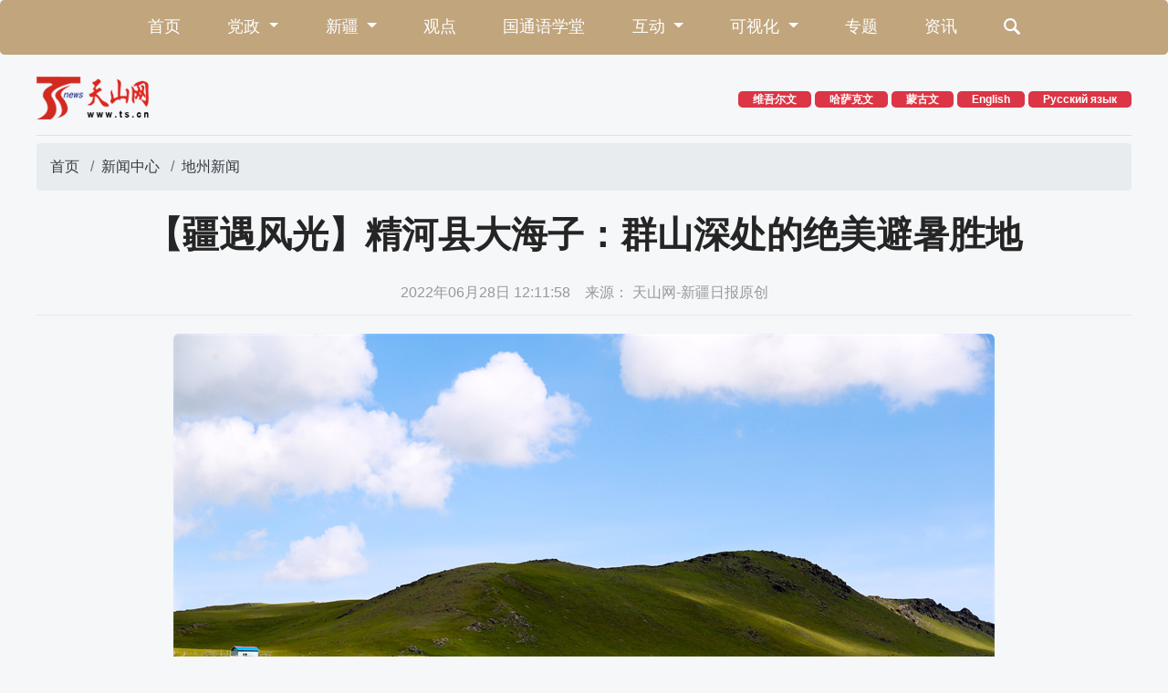

--- FILE ---
content_type: text/html
request_url: https://www.ts.cn/xwzx/dzxw/202206/t20220628_7722789.shtml
body_size: 5391
content:
<!DOCTYPE html>
<html lang="zh-CN">
	<head>
		<meta http-equiv="Content-Type" content="text/html; charset=utf-8" />
		<meta http-equiv="X-UA-Compatible" content="IE=edge,chrome=1">
		<meta name="viewport"
			content="width=device-width, initial-scale=1, maximum-scale=1, shrink-to-fit=no user-scalable=no">
		<meta name="renderer" content="webkit">
		<meta http-equiv="Cache-Control" content="no-siteapp" />
		<link rel="shortcut icon" href="../../../cdn/material/favicon.png" />
		<link rel="bookmark" href="../../../cdn/material/favicon.png" />
		<link rel="apple-touch-icon" sizes="144x144" href="../../../cdn/material/home/images/apple-touch-icon-256x256.png">
		<title>
			【疆遇风光】精河县大海子：群山深处的绝美避暑胜地 -天山网 - 新疆新闻门户
		</title>
		<meta name="keywords" content=" -天山网 - 新疆新闻门户">
		<meta name="description"
			content=" -天山网 - 新疆新闻门户">
		<meta name="apple-mobile-web-app-capable" content="yes" />
		<meta name="author" content="崔导胜">
		<!-- CSS Bootstrap & Custom -->
		<link href="../../../cdn/material/home/css/bootstrap-4.6.01.min.css" rel="stylesheet" media="screen">
		<link rel="stylesheet" href="../../../cdn/material/home/css/animate-4.1.1.min.css">
		<link rel="stylesheet" href="../../../cdn/material/home/css/swiper-bundle.6.8.1min.css">
		<link rel="stylesheet" href="../../../cdn/material/home/css/index_gr2022.css">
		<script src="../../../cdn/material/home/js/jquery-3.6.0.min.js">
		</script>
		<!--[if IE]>
				<link rel="stylesheet" href="../../../cdn/material/home/css/idangerous.swiper.css">
				<link rel="stylesheet" href="../../../cdn/material/home/css/ts_ie.css">
				<![endif]-->
		<!--[if lte IE 9]>
		  <script src="../../../cdn/material/home/js/html5.min.js"></script>
		  <script src="../../../cdn/material/home/js/respond.min.js"></script>
		<![endif]-->
	</head>
	<body>

		<!-- 导航 -->
<nav class="navbar  bg-gold-light2 navbar-expand-md navbar-light  rounded-lg mb-4">
	<div class="container">

		<span class="navbar-brand  d-block d-sm-block  d-md-none" href="#">上天山 知新疆</span>
		<button class="navbar-toggler" type="button" data-toggle="collapse" data-target="#nav-index1"
			aria-controls="navbar-index1" aria-expanded="false" aria-label="Toggle navigation">
			<span class="navbar-toggler-icon"></span>
		</button>

		<div class="collapse navbar-collapse justify-content-md-center" id="nav-index1">
	<ul class="navbar-nav ">
		<li class="nav-item">
							<a class="nav-link" href="https://www.ts.cn/"
								target="_blank">首页</a>
						</li>
		<li class="nav-item dropdown">
			<a class="nav-link dropdown-toggle" href="#" id="nav-d1" role="button" data-toggle="dropdown"
				aria-expanded="false">
				党政
			</a>
			<div class="dropdown-menu" aria-labelledby="nav-d1">
				<a class="dropdown-item" ignoreapd="true"
					href="https://www.ts.cn/topic2020/tbch/xxxj/index.shtml"
					target="_blank">学习</a>
				<a class="dropdown-item" ignoreapd="true"
					href="https://www.ts.cn/xwzx/szxw/yaowen/index.shtml"
					target="_blank">要闻</a>
					<a class="dropdown-item" ignoreapd="true"
					href="https://www.ts.cn/xwzx/qwfb/index.shtml"
					target="_blank">权威发布</a>
					
				
			</div>
		</li>
		<li class="nav-item dropdown">
			<a class="nav-link dropdown-toggle" href="#" id="nav-d2" role="button" data-toggle="dropdown"
				aria-expanded="false">
				新疆
			</a>
			<div class="dropdown-menu" aria-labelledby="nav-d2">
				<a class="dropdown-item" ignoreapd="true"
					href="https://www.ts.cn/topic2020/fzzt/fzxj/index.shtml"
					target="_blank">法治</a>
				<a class="dropdown-item" ignoreapd="true"
					href="https://www.ts.cn/xwzx/jjxw/index.shtml"
					target="_blank">经济</a>
					<a class="dropdown-item" ignoreapd="true"
					href="https://www.ts.cn/xwzx/whxw/index.shtml"
					target="_blank">文化</a>
				<a class="dropdown-item" ignoreapd="true"
					href="https://www.ts.cn/xwzx/shxw/index.shtml"
					target="_blank">民生</a>
				<a class="dropdown-item" ignoreapd="true"
					href="https://www.ts.cn/xwzx/tjpd/index.shtml"
					target="_blank">团结</a>
				
			</div>
		</li>

		<li class="nav-item">
			<a class="nav-link" ignoreapd="true"
				href="https://www.ts.cn/xwzx/pl/index.shtml"
				target="_blank">观点</a>
		</li>
		<li class="nav-item">
			<a class="nav-link" ignoreapd="true"
				href="https://www.ts.cn/gty/index.shtml"
				target="_blank">国通语学堂</a>
		</li>
		<li class="nav-item dropdown">
			<a class="nav-link dropdown-toggle" href="#" id="nav-d5" role="button" data-toggle="dropdown"
				aria-expanded="false">
				互动
			</a>
			<div class="dropdown-menu" aria-labelledby="nav-d5">
				<a class="dropdown-item" ignoreapd="true"
					href="https://12345.ts.cn/"
					target="_blank">12345问政</a>
				<a class="dropdown-item" ignoreapd="true"
					href="https://www.ts.cn/topic2020/kjzt/xjhr/index.shtml"
					target="_blank">新疆好人</a>
				
				

			</div>
		</li>
		<li class="nav-item dropdown">
			<a class="nav-link dropdown-toggle" href="#" id="nav-d3" role="button" data-toggle="dropdown"
				aria-expanded="false">
				可视化
			</a>
			<div class="dropdown-menu" aria-labelledby="nav-d3">
				<a class="dropdown-item" ignoreapd="true"
					href="https://www.ts.cn/tssp/index.shtml"
					target="_blank">视频</a>
				<a class="dropdown-item" ignoreapd="true"
					href="https://www.ts.cn/xwzx/xjhc/index.shtml"
					target="_blank">图片</a>
					<a class="dropdown-item" ignoreapd="true"
					href="https://www.ts.cn/xwzx/rm/index.shtml"
					target="_blank">图说</a>
              <a class="dropdown-item" ignoreapd="true"
					href="https://tpk.xjmty.com/"
					target="_blank">新疆图片库</a>
			</div>
		</li>
		
		<li class="nav-item">
			<a class="nav-link"  ignoreapd="true"
					href="https://www.ts.cn/topic2020/zt/index.shtml"
				target="_blank">专题</a>
			
		</li>
		<li class="nav-item">
			<a class="nav-link"  ignoreapd="true"
					href="https://www.ts.cn/zxpd/index.shtml"
				target="_blank">资讯</a>
			
		</li>
		<li class="nav-item">
			<a class="nav-link "   ignoreapd="true"
			href="https://www.ts.cn/home/tsswjs/index.shtml"
				target="_blank">
			<span class="tsicon tsicon-search3"></span>
			</a>
		</li>
		

		<li class="nav-item d-block d-sm-none">
			<a class="nav-link" href="http://english.ts.cn/" target="_blank">English</a>
		</li>
		<li class="nav-item d-block d-sm-none">
			<a class="nav-link" href="http://russian.ts.cn/" target="_blank">Русский язык</a>
		</li>
		<li class="nav-item d-block d-sm-none">
			<a class="nav-link" href="http://uy.ts.cn/" target="_blank">维吾尔文</a>
		</li>
		<li class="nav-item d-block d-sm-none">
			<a class="nav-link" href="http://kazakh.ts.cn/" target="_blank">哈萨克文</a>
		</li>
	</ul>
</div>
<!-- ssi通用导航 251114修改 党政-->
	</div>
</nav>
<!-- logo -->
<div class="container">

	<div class="row justify-content-between align-items-center  mt-3 mb-3 ">
		<div class="col-4 col-sm-3 col-md-2"><a href="https://www.ts.cn/" target="_blank">
			<img src="https://www.ts.cn/cdn/material/home/images/logo.png" class="img-fluid d-block" /></a>
		</div>
		<div class="col-8 col-sm-8 col-md-7 col-lg-6 ">
			<div class="d-none d-sm-block float-right">
			<!-- 	<a href="http://zt.ts.cn/system/2019/07/13/035781345.shtml" target="_blank"
					class="badge badge-danger px-3 rounded-lg"> 下载石榴云 </a> -->
				<a href="http://uy.ts.cn/?lang=uy" target="_blank" class="badge badge-danger px-3  rounded-lg">
					维吾尔文 </a>
				<a href="http://kazakh.ts.cn/" target="_blank" class="badge badge-danger px-3  rounded-lg">
					哈萨克文 </a>
				<a href="http://xjrbmgl.ts.cn" target="_blank" class="badge badge-danger px-3  rounded-lg">
													蒙古文 </a>
				<a href="http://english.ts.cn/" target="_blank" class="badge badge-danger px-3  rounded-lg">
					English </a>
				<a href="http://russian.ts.cn/" target="_blank" class="badge badge-danger px-3  rounded-lg">
					Русский язык </a>
				<!-- <span class="dropdown">
								<a class="badge badge-danger rounded-lg  px-3  dropdown-toggle" href="#" role="button"
									id="dropdownMenuLink" data-toggle="dropdown" aria-expanded="false">
									多语言
								</a>
								<div class="dropdown-menu" aria-labelledby="dropdownMenuLink">
									<a class="dropdown-item" href="http://english.ts.cn/" target="_blank">English</a>
									<a class="dropdown-item" href="http://russian.ts.cn/" target="_blank">Русский язык</a>
						
								</div>
							</span> -->

			</div>
		</div>
	</div>
	<div class="w-100 clearfix border-bottom mb-2"></div>
</div>
<!-- 天山网ssi通用top 0708logo加链接-->
		<div class="container-md">
			<div class="row">
				<div class="col-12">
					<nav aria-label="breadcrumb" class="mb-4">
						<ol class="breadcrumb">
							<a href="https://www.ts.cn/" target="_blank" title="首页" class="breadcrumb-item">首页</a>&nbsp;<a href="https://www.ts.cn/xwzx/" target="_blank" title="新闻中心" class="breadcrumb-item">新闻中心</a>&nbsp;<a href="https://www.ts.cn/xwzx/dzxw/" target="_blank" title="地州新闻" class="breadcrumb-item">地州新闻</a>
						</ol>
					</nav>
					<h4 class="active-subhead">
						
					</h4>
					<h1 class="active-title">
						
							
								<p>【疆遇风光】精河县大海子：群山深处的绝美避暑胜地</p>
							
							
						
					</h1>
					<h4 class="active-subhead">
						
					</h4>
					<p class="active-info2">
						2022年06月28日 12:11:58
						&nbsp;&nbsp;&nbsp;来源：
						天山网-新疆日报原创
					</p>
				</div>
				<div class="col-12">
					<div class="row masonry">
						
					</div>
					<div class="hy-active">
						
							
						
						
							
							
								<div class="app_image_container" type="app_image_container" style="text-align: center;"><p class="app_image_wrap" type="app_image_wrap" style="text-align: center; font-family: 微软雅黑, &quot;Microsoft YaHei&quot;; font-size: 16px; margin-bottom: 10px; line-height: 2em;"><img class="app_image" imagesource="personal" meiziid="22543131" relationid="5845357" src="./W020220628436324132484.jpeg" style="display: block; clear: both; margin: 0px auto; max-width: 96%;" type="app_image" oldsrc="W020220628436324132484.jpeg" /></p><span type="imagenote" class="imagenotePlace"></span></div><p style="text-align: left; font-family: 微软雅黑, &quot;Microsoft YaHei&quot;; font-size: 16px; margin-bottom: 10px; line-height: 2em;">　　天山网讯（通讯员赛永杰摄影报道）2022年6月25日拍摄的新疆博尔塔拉蒙古自治州精河县<span style="font-family: 微软雅黑, &quot;Microsoft YaHei&quot;; font-size: 16px; margin-bottom: 10px; line-height: 2em;">大海子周边迷人的草原风光。</span></p><p style="text-align: left; font-family: 微软雅黑, &quot;Microsoft YaHei&quot;; font-size: 16px; margin-bottom: 10px; line-height: 2em;">　　大海子距离精河县50余公里，地处水草充沛的伊克祖苏龙草原，海拔近2600米，是当地牧民的夏草场，俗称“夏窝子”。每到夏季，牧人便会来到草场，驻扎下来，度过整个夏季，牲畜养得膘肥体壮后，再转场到“冬窝子”过冬。&nbsp;</p><p style="text-align: left; font-family: 微软雅黑, &quot;Microsoft YaHei&quot;; font-size: 16px; margin-bottom: 10px; line-height: 2em;">　　站在山坡上，朝大海子这片湖望去，一汪静水尽收眼底，像是这片草甸的“眼睛”，映着云雾缭绕的山与水。 大海子水是蓝绿色的，在阴雾天气下，湖面呈现出异常美丽的色彩。极目远眺，山云四合，雨气缥缈，远处松林层峦叠嶂，晕染出一幅水墨山水画。斜风细雨中，雨滴在湖中展出千万个圆圆的涟漪，美不胜收。</p><div class="app_image_container" type="app_image_container" style="text-align: center;"><p class="app_image_wrap" type="app_image_wrap" style="text-align: center; font-family: 微软雅黑, &quot;Microsoft YaHei&quot;; font-size: 16px; margin-bottom: 10px; line-height: 2em;"><img class="app_image" imagesource="personal" meiziid="22543132" relationid="5845358" src="./W020220628436324537607.jpeg" style="display: block; clear: both; margin: 0px auto; max-width: 96%;" type="app_image" oldsrc="W020220628436324537607.jpeg" /></p><span type="imagenote" class="imagenotePlace"></span></div><div class="app_image_container" type="app_image_container" style="text-align: center;"><p class="app_image_wrap" type="app_image_wrap" style="text-align: center; font-family: 微软雅黑, &quot;Microsoft YaHei&quot;; font-size: 16px; margin-bottom: 10px; line-height: 2em;"><img class="app_image" imagesource="personal" meiziid="22543133" relationid="5845359" src="./W020220628436324937872.jpeg" style="display: block; clear: both; margin: 0px auto; max-width: 96%;" type="app_image" oldsrc="W020220628436324937872.jpeg" /></p><span type="imagenote" class="imagenotePlace"></span></div><div class="app_image_container" type="app_image_container" style="text-align: center;"><p class="app_image_wrap" type="app_image_wrap" style="text-align: center; font-family: 微软雅黑, &quot;Microsoft YaHei&quot;; font-size: 16px; margin-bottom: 10px; line-height: 2em;"><img class="app_image" imagesource="personal" meiziid="22543134" relationid="5845360" src="./W020220628436325337924.jpeg" style="display: block; clear: both; margin: 0px auto; max-width: 96%;" type="app_image" oldsrc="W020220628436325337924.jpeg" /></p><span type="imagenote" class="imagenotePlace"></span></div><div class="app_image_container" type="app_image_container" style="text-align: center;"><p class="app_image_wrap" type="app_image_wrap" style="text-align: center; font-family: 微软雅黑, &quot;Microsoft YaHei&quot;; font-size: 16px; margin-bottom: 10px; line-height: 2em;"><img class="app_image" imagesource="personal" meiziid="22543130" relationid="5845356" src="./W020220628436325646134.jpeg" type="app_image" style="margin: 0px auto; max-width: 96%; text-align: center; white-space: normal; display: block; clear: both;" oldsrc="W020220628436325646134.jpeg" /></p><span type="imagenote" class="imagenotePlace"></span></div><div class="app_image_container" type="app_image_container" style="text-align: center;"><p class="app_image_wrap" type="app_image_wrap" style="text-align: center; font-family: 微软雅黑, &quot;Microsoft YaHei&quot;; font-size: 16px; margin-bottom: 10px; line-height: 2em;"><img class="app_image" imagesource="personal" meiziid="22543135" relationid="5845361" src="./W020220628436326036275.jpeg" style="display: block; clear: both; margin: 0px auto; max-width: 96%;" type="app_image" oldsrc="W020220628436326036275.jpeg" /></p><span type="imagenote" class="imagenotePlace"></span></div><div class="app_image_container" type="app_image_container" style="text-align: center;"><p class="app_image_wrap" type="app_image_wrap" style="text-align: center; font-family: 微软雅黑, &quot;Microsoft YaHei&quot;; font-size: 16px; margin-bottom: 10px; line-height: 2em;"><img class="app_image" imagesource="personal" meiziid="22543136" relationid="5845362" src="./W020220628436326406072.jpeg" style="display: block; clear: both; margin: 0px auto; max-width: 96%;" type="app_image" oldsrc="W020220628436326406072.jpeg" /></p><span type="imagenote" class="imagenotePlace"></span></div><div class="app_image_container" type="app_image_container" style="text-align: center;"><p class="app_image_wrap" type="app_image_wrap" style="text-align: center; font-family: 微软雅黑, &quot;Microsoft YaHei&quot;; font-size: 16px; margin-bottom: 10px; line-height: 2em;"><img class="app_image" imagesource="personal" meiziid="22543138" relationid="5845364" src="./W020220628436326776148.jpeg" style="display: block; clear: both; margin: 0px auto; max-width: 96%;" type="app_image" oldsrc="W020220628436326776148.jpeg" /></p><span type="imagenote" class="imagenotePlace"></span></div><div class="app_image_container" type="app_image_container" style="text-align: center;"><p class="app_image_wrap" type="app_image_wrap" style="text-align: center; font-family: 微软雅黑, &quot;Microsoft YaHei&quot;; font-size: 16px; margin-bottom: 10px; line-height: 2em;"><img class="app_image" imagesource="personal" meiziid="22543139" relationid="5845365" src="./W020220628436327089841.jpeg" style="display: block; clear: both; margin: 0px auto; max-width: 96%;" type="app_image" oldsrc="W020220628436327089841.jpeg" /></p><span type="imagenote" class="imagenotePlace"></span></div>
							
						
						
							<span
									style="font-family: 楷体, SimKai;">（刊用本网站稿件，务经书面授权。未经授权禁止转载、摘编、复制及建立镜像，违者将依法追究法律责任。）</span>
							
						
					</div>
					<div class="text-right">
						<div class="text-black-50 h6">[责任编辑：
							崔导胜 ]
						</div>
					</div>
					
				</div>
			</div>
		</div>
		<div class="tsfooter py-5">
	<div class="container">
		<div class="row">
			<div class="col-12 col-sm-12 col-md-8 text-white">
				营业执照注册号：91650102766838851Y <br>
				互联网新闻信息服务许可证：65120170002<br>
				增值电信业务许可证：新B2-20050008 <a
					href="http://www.beian.gov.cn/portal/registerSystemInfo?recordcode=65010202000013"
					class="text-white" target="_blank">新公网安备 65010202000013号</a><br>
				信息网络传播视听节目许可证：3108311 <a href="https://beian.miit.gov.cn/" class="text-white"
					target="_blank">新ICP备11000096号</a><br>
				举报热线：0991-3532125 397469069@qq.com 涉未成年人举报电话：0991-3532125<br>
				Copyright :copyright: www.ts.cn All Rights Reserved 天山网 版权所有<br>
			</div>
			<div class="col-12 col-sm-12 col-md-4 align-self-center">
				<img src="https://www.ts.cn/cdn/material/home/images/jtlogo.png" alt="" class="img-fluid  d-block mt-4 px-5 mx-auto" />
			</div>
		</div>
	</div>
</div>

<button type="button" class="btn tstop-btn">
	<span class="tsicon tsicon-up"></span>

</button>


<!--[if IE]>
		<script src="/cdn/material/home/js/jquery-1.12.4.min.js"></script>
		<script src="/cdn/material/home/js/idangerous.swiper.min.js"></script>
		<script src="/cdn/material/home/js/jquery.nicescroll-3.7.6.min.js"></script>
		<![endif]-->
<script src="https://res.wx.qq.com/open/js/jweixin-1.6.0.js"></script>
<script src="/cdn/material/home/js/jquery.nicescroll-3.7.6.min.js">

</script><!-- 自定义滚动条插件 -->
<script src="/cdn/material/home/js/bootstrap.bundle.4.6.0.min.js">
</script>
<script src="/cdn/material/home/js/swiper-bundle.6.8.1.min.js">
</script>
<script src="/cdn/material/home/js/masonry.pkgd.min.js">
</script>
<script src="/cdn/material/home/js/imagesloaded.pkgd.min.js">
</script>

<script src="/cdn/material/home/js/qrcode.min.js">
</script>
<script src="/cdn/material/home/js/WXShare.js?0625">
</script>
<script src="/cdn/material/home/js/index_app2022.js">
</script>

<!-- 网脉 start-->
<script id="_trs_ta_js" src="https://ta.xjmty.com/c/js/ta.js?mpid=6" async="async" defer="defer"></script><!-- 网脉end -->
<!-- 百度统计开始 -->
<script>
	var _hmt = _hmt || [];
	(function () {
		var hm = document.createElement("script");
		hm.src = "https://hm.baidu.com/hm.js?49b740a547fc217c81855ec44a27137a";
		var s = document.getElementsByTagName("script")[0];
		s.parentNode.insertBefore(hm, s);
	})();
</script>
<!-- 百度统计结束 -->

<!-- 天山网ssi通用footer 1225改许可证-->
		<!-- 网脉atrat -->
		<div id="newsarticleid" style="display:none;">
			7722789
		</div>
		<div id="newsarticletitle" style="display:none;">
			【疆遇风光】精河县大海子：群山深处的绝美避暑胜地
		</div>
		<div id="newseditionnumber" style="display:none;">
			3459
		</div>
		<div id="newseditionname" style="display:none;">
			地州新闻
		</div>
		<div id="newsarticletype" style="display:none;">
			新闻稿
			
			
			
			
			
			
			
			
			
		</div>
		<div id="newsarticlesource" style="display:none;">
			
		</div>
		<div id="newsarticleauthor" style="display:none;">
			
		</div>
		<div id="newsarticlepubday" style="display:none;">
			
				
				
					
						
							2022-11-28
						
						
					
				
			
		</div>
		<div id="thump" style="display:none;">"
			"
		</div>
		<div id="commentset" style="display:none;">"
			"
		</div>
		<!-- 网脉 end -->
		<script type="text/javascript">
			//列表页瀑布流图片
			$(function() {
				var $container = $('.masonry');
				$container.imagesLoaded(function() {
					$container.masonry({
						itemSelector: '.item'
					});
				});
			});
		</script>
	</body>
</html>
<!-- 天山网宽版内容页 0621面包屑导航-->

--- FILE ---
content_type: application/javascript
request_url: https://www.ts.cn/cdn/material/home/js/WXShare.js?0625
body_size: 809
content:
/*  页面基本信息  */
let web_page_share_info = {
    name: "天山网",
    title: $('title').text(),
    icon: "https://www.ts.cn/cdn/material/home/images/apple-touch-icon-256x256.png",
    description: "上天山 知新疆",
    api_url: "https://ts-api.ts.cn:8088/case/12345/api/privateWxShare",
    domain: "www.ts.cn"
}

/*  生成页面二维码  */
let qrcode = new QRCode("qrcode", {
    text: window.location.href,
    width: 128,
    height: 128,
    colorDark : "#333333",
    colorLight : "#ffffff",
    correctLevel : QRCode.CorrectLevel.H
});






setWechatShareInfo();

/**
 * 优化微信分享参数
 */
function setWechatShareInfo() {

    $.post(web_page_share_info.api_url,{
        'url': window.location.href,
        "domain": web_page_share_info.domain
    },(result)=>{


            if(result.code==200){
                wx.config({
                    appId: result.data.appId,
                    timestamp: result.data.timestamp,
                    nonceStr: result.data.nonceStr,
                    signature: result.data.signature,
                    jsApiList: [
                        'checkJsApi',
                        'onMenuShareAppMessage',
                        'onMenuShareTimeline',
                        'updateAppMessageShareData',
                        'updateTimelineShareData'
                    ]
                });


                wx.ready(function () {      
                    wx.updateAppMessageShareData({
                        title: web_page_share_info.title, 
                        link: window.location.href, 
                        imgUrl: web_page_share_info.icon, 
                        desc: web_page_share_info.description,
                    })
                    wx.updateTimelineShareData({
                        title: web_page_share_info.title, 
                        link: window.location.href, 
                        imgUrl: web_page_share_info.icon, 
                    })
                });



            }

    },'json')


}


--- FILE ---
content_type: text/javascript
request_url: https://ta.xjmty.com/c/js/ta.js?mpid=6
body_size: 28333
content:
var taqHome;
(function(){function Ka(){var a=h.getElementById("NewsEditionName"),b=h.getElementById("NewsEditionNumber"),d=h.getElementById("NewsArticleTitle"),e=h.getElementById("NewsArticleAuthor"),g=h.getElementById("NewsArticleID"),f=h.getElementById("NewsArticleType"),E=h.getElementById("NewsPaperName"),w=h.getElementById("NewsArticleSource"),t=h.getElementById("NewsArticlePubDay"),m=h.getElementById("SelfNewsArticleID"),p=h.getElementById("gscrumb"),r=h.getElementById("NewsArticleDepartmentOfAuthor"),l=
h.getElementById("ReserveCustomField");p&&(c.gc=n(p.innerHTML));if(b||g)g&&(c.a_id=n(g.innerHTML)),d&&(c.a_nt=pa(n(d.innerHTML))),b&&(c.a_en=n(b.innerHTML)),a&&(c.a_ea=n(a.innerHTML)),f&&(c.a_tp=n(f.innerHTML)),E&&(c.a_pn=n(E.innerHTML)),w&&(c.a_src=n(w.innerHTML)),e&&(c.a_ar=n(e.innerHTML)),t&&(c.a_pd=n(t.innerHTML)),m&&(c.a_sid=n(m.innerHTML)),r&&(c.a_doa=n(r.innerHTML)),l&&(c.a_rcf=n(l.innerHTML));c.title="undefined"==typeof jQuery||"undefined"==typeof $?document.title||"":$(x).attr("title")||
""}function jb(a){R||(r("user state returned."),R=!0,(F=String(a))&&"null"!=F&&"undefined"!=F?(qa(Y,F,"/",null,Z(x.domain)),c.uid=F):(a=Z(x.domain),qa(Y,"","/",new Date(0),a)))}function La(a){return null==a||void 0==a?!0:"string"!=typeof a?!1:0==n(a).length}function n(a){return a.replace(/^\s+|\s+$/gm,"")}function s(a,b){return null==a||void 0==a?a:n(a).length>b?a.substring(0,b-3)+"...":a}function pa(a){return a.replace(/<br.*?>/g," ")}function ra(a){var b=h.cookie.indexOf(a+"=");if(-1==b)return null;
b=b+a.length+1;a=h.cookie.indexOf(";",b);-1==a&&(a=h.cookie.length);return decodeURIComponent(h.cookie.substring(b,a))}function aa(){-1==h.cookie.indexOf("_trs_ua_s_1=")&&(c.cs=sa(c.mpId),G=new Date,G.setMinutes(G.getMinutes()+30),ta(ba,c.cs,"/",G.toGMTString()));return c.cs}function ta(a,b,d,e,g){null==g||void 0==g||0==ca(g)?"http:"==document.location.protocol?h.cookie=a+"="+encodeURIComponent(b)+"; path="+d+"; expires="+e:"https:"==document.location.protocol&&(h.cookie=a+"="+encodeURIComponent(b)+
"; path="+d+"; expires="+e+"; secure"):"http:"==document.location.protocol?h.cookie=a+"="+encodeURIComponent(b)+"; path="+d+"; domain="+g+"; expires="+e:"https:"==document.location.protocol&&(h.cookie=a+"="+encodeURIComponent(b)+"; path="+d+"; domain="+g+"; expires="+e+"; secure")}function qa(a,b,d,e,g){a=encodeURIComponent(a)+"="+encodeURIComponent(b);d&&(a+="; path="+d);e instanceof Date&&(a+="; expires="+e.toGMTString());g&&(a+="; domain="+g);h.cookie=a}function Ma(a){if(La(a)||"undefined"==a||
"string"!=typeof a)return!0;if(24<a.length)return r("length="+a.length+": "+a),!0;var b=/^[^_=]{1,5}_\d+_[^_=]{8,9}$/;return/^[^_=]{8,9}_\d+_[^_=]{1,5}$/.test(a)||b.test(a)?!1:(r(a+" not valid"),!0)}function sa(a){var b=parseInt(Math.floor(1E3*Math.random()+1)+""+Math.floor(1E3*Math.random()+1));return String((new Date).valueOf().toString(36).concat("_").concat(a).concat("_").concat(b.toString(36)))}function ua(a){var b=parseInt(Math.floor(1E3*Math.random()+1)+""+Math.floor(1E3*Math.random()+1));
return String((a+"").concat("_").concat((new Date).valueOf().toString(36)).concat("_").concat(b.toString(36)))}function kb(){window.postMessage&&"complete"==document.readyState&&da.postMessage({type:"contentSize",value:[document.body.scrollWidth,document.documentElement.scrollHeight]})}function lb(a){function b(){document.documentElement.scrollHeight!=e&&(d=document.body.scrollWidth,e=document.documentElement.scrollHeight>document.body.scrollHeight?document.documentElement.scrollHeight:document.body.scrollHeight,
da.postMessage({type:"contentSize",value:[d,e]}))}var d="",e="";a.data&&"taHeatShow"==a.data.type&&(Na||(Na=!0,H(window,"resize",b)),d=document.body.scrollWidth,e=document.documentElement.scrollHeight>document.body.scrollHeight?document.documentElement.scrollHeight:document.body.scrollHeight,da.postMessage({type:"contentSize",value:[d,e]}))}function r(a){if(window.console&&console.log)try{console.log(a)}catch(b){}}function mb(){var a;try{return a=new ActiveXObject("ShockwaveFlash.ShockwaveFlash.7"),
a.GetVariable("$version")}catch(b){}try{return a=new ActiveXObject("ShockwaveFlash.ShockwaveFlash.6"),version="WIN 6,0,21,0",a.AllowScriptAccess="always",a.GetVariable("$version")}catch(d){}try{return a=new ActiveXObject("ShockwaveFlash.ShockwaveFlash.3"),a.GetVariable("$version")}catch(e){}try{return new ActiveXObject("ShockwaveFlash.ShockwaveFlash.3"),"WIN 3,0,18,0"}catch(g){}try{return new ActiveXObject("ShockwaveFlash.ShockwaveFlash"),"WIN 2,0,0,11"}catch(f){return"-1"}}function nb(){var a="Shockwave Flash ";
if(navigator.plugins&&0<navigator.plugins.length){var b=navigator.plugins["Shockwave Flash"];if(!b)return"-1";try{if(void 0!=b.version)return b.version}catch(d){}b=b.description;return-1!=b.indexOf(a)?b.substring(a.length):b}for(var b=mb().split(","),e="",a="WIN ",g=0,f=b.length;g<f;g++)-1!=b[g].indexOf(a)?(e+=b[g].substring(a.length),e+="."):g==f-1?e+=b[g]:(e+=b[g],e+=".");return e}function S(){var a=!c.uid&&!R&&(new Date).getTime()-Oa<ob;if(!I)if("true"!=Pa)Ka(),I=!0;else{var b="undefined"==typeof jQuery||
"undefined"==typeof $?document.title:$(x).attr("title");ca(b)?(Ka(),I=!0):I=!1}b=!I&&3E3>(new Date).getTime()-Qa;if(!L)if(1!=va)L=!0;else{var d=h.getElementById(Ra);null!=d?""!=n(d.innerHTML)?(c.gc=n(d.innerHTML),L=!0):L=!1:L=!1}d=!L&&3E3>(new Date).getTime()-Sa;if(a||b||d)setTimeout(S,500);else{var a="",e;for(e in c)La(c[e])||(""!=a&&(a+="&"),a+=e+"="+encodeURIComponent(c[e]));if(taqHome){Ta=!0;try{wa=(new Date).getTime(),Ua=c.mpId}catch(g){r(g)}e=new Image(1,1);e.src=taqHome+"/1.gif?"+a;J(e.src,
"pv")}else r("no _taq.home!")}}function Va(a){a=M.timing;try{if(0>=parseInt(a.domContentLoadedEventEnd))setTimeout(function(){pb++;Va(c)},50);else{var b=a.domainLookupEnd-a.domainLookupStart,d=a.connectEnd-a.connectStart,e=a.responseStart-a.requestStart,g=a.domContentLoadedEventStart-a.fetchStart,f=a.responseEnd-a.navigationStart,E=qb(),w;-1!==l.navigator.userAgent.indexOf("Chrome")&&(c.p_fp=-1,l.chrome&&window.PerformancePaintTiming&&(w=((performance.getEntriesByType("paint")[0].startTime+performance.timeOrigin)/
1E3).toFixed(3),c.p_fp=0<=w?w:-1));-1!=navigator.appName.indexOf("Microsoft Internet Explorer")&&document.all&&(w=a.msFirstPaint-a.navigationStart,c.p_fp=0<=w?w:-1);requestType=M.navigation.type;var t=a.loadEventEnd-a.navigationStart;c.p_d=0<=b?b:-1;c.p_ct=0<=d?d:-1;c.p_st=0<=e?e:-1;c.p_nt=0<=f?f:-1;c.p_tt=0<=t?t:-1;c.p_dr=0<=g?g:-1;c.p_rt=requestType;c.p_c=0;c.p_tajs=0<=E?Math.floor(E):-1;1===requestType&&(c.p_c=0);0===a.requestStart&&(c.p_c=1);a.connectStart===a.connectEnd&&(c.p_c=1);if("getEntriesByType"in
M&&M.getEntriesByType("resource")instanceof Array){var h=M.getEntriesByType("resource");c.p_rc=h.length}S()}}catch(m){}}function qb(){var a=0;try{var b=h.getElementById("_trs_ta_js").src,d=l.performance.getEntriesByName(b);0<d.length&&(a=d[0].duration)}catch(e){}return a}function rb(a){var b=a.getAttribute("data-trs-ta-event-key");if(null==b||"undefined"==b||""==b||"null"==b){for(;(a=a.parentNode)&&1==a.nodeType;)if(b=a.getAttribute("data-trs-ta-event-key"),null!=b&&"undefined"!=b&&""!=b&&"null"!=
b)return a;return null}return a}function ca(a){return"string"!=typeof a?!1:0<a.length}function z(a){return null==a||"undefined"==a||""==a||"null"==a?a:a.replace(/\t/g," ").replace(/(^\s*)|(\s*$)/g,"").replace(/[\r\n]/g," ")}function T(a){return null==a||"undefined"==a||""==a||"null"==a?a:a.replace(/(^\s*)|(\s*$)/g,"")}function m(a,b,d){null!=d&&"undefined"!=d&&""!=d&&"null"!=d&&(a+="&"+b+"="+d);return a}function U(){if("spa"==xa){var a=s(document.URL,1024);return s(encodeURIComponent(a),1024)}return s(encodeURIComponent(V),
1024)}function ya(a,b,d){var e=b.getAttribute("href"),g=e?e.match(/^#/):!1,f=g?e:b.href;f&&(f=s(T(f),255));var E=s(b.id,255),e=s(z(b.innerText),255);d&&d.elemText&&(e=s(z(d.elemText),255));e||(e=za(b));d=s(b.type,255);var w=s(b.name,255);b=s(b.target,255);a=m(a,"mpId",Ua);a=m(a,"cs",aa());a=m(a,"cu",c.cu);a=m(a,"pv",c.pv);a=m(a,"e_id",E);a=m(a,"url",U());if(ca(f)&&(a=m(a,"e_tu",encodeURIComponent(f)),!g)){var t,f=T(f);0==f.indexOf("http")||0==f.indexOf("https")?(g=f.substring(0,f.indexOf("://")),
f=f.substring(f.indexOf("://")+3),-1<f.indexOf("/")?t=f.substring(0,f.indexOf("/")):t=f):0==f.indexOf("//")?(g=null,f=f.substring(f.indexOf("//")+2),-1<f.indexOf("/")?t=f.substring(0,f.indexOf("/")):t=f):-1<f.indexOf(":")?(g=f.substring(0,f.indexOf(":")),t=null):(g=null,t=parseDomain2(document.URL));a=m(a,"e_td",encodeURIComponent(t));a=m(a,"e_tp",encodeURIComponent(g))}a=m(a,"e_tt",d);a=m(a,"e_tx",encodeURIComponent(e));a=m(a,"e_en",w);return a=m(a,"e_ht",b)}function J(a,b){if(Aa&&Ba)for(var d=Ba.split(","),
e=!1,g=0;g<d.length;g++){switch(d[g]){case "0":e=!1;break;case "1":e="pv"!=b?!1:!0;break;case "2":e="click"!=b?!1:!0;break;case "3":e="track"!=b?!1:!0;break;default:return!1}if(e){a.split("/1.gif?");for(var e=a.split("/1.gif?")[1],f=Aa.split(","),c,w=/^(http(s)?:)?\/\//,t,g=0;g<f.length;g++)c=w.test(f[g])?f[g]:"//"+f[g],taqHome!=c&&(t=new Image(1,1),t.src=c+"/1.gif?"+e)}}}function Ca(a){var b,d;b=Math.floor(a.pageX);d=Math.floor(a.pageY);var e=window.innerWidth||document.documentElement.clientWidth||
document.body.offsetWidth;isNaN(b)&&(d=Math.max(document.documentElement.scrollTop,document.body.scrollTop),b=Math.max(document.documentElement.scrollLeft,document.body.scrollLeft),d=Math.floor(a.clientY+d),b=Math.floor(a.clientX+b));return{x:b,y:d,z:Math.floor(b-e/2)}}function sb(a){for(var b={flag:!1},d=a;d&&1==d.nodeType;d=d.parentNode)if(d.getAttribute("href")){b.anchorEle=d;b.anchorText=function(){if("area"==d.nodeName.toLowerCase()){var a=d.parentNode,b=a.name||a.id,a=function(){for(var a=null,
d=document.getElementsByTagName("img"),e=0;e<d.length;e++)if(d[e].getAttribute("usemap")=="#"+b){a=d[e];break}return a}();return za(a)}a=s(z(Wa(d)),19);if(0<a.length)return a;a=s(z(d.title),19);if(0<a.length)return a;var f;return(a=function(){for(var a="",b=d.childNodes,e=0;e<b.length;e++)if(1==b[e].nodeType&&(f||(f=b[e]),"img"==b[e].nodeName.toLowerCase())){a=b[e];break}return a}())?za(a):f?f.nodeName.toLowerCase()+" "+s(z(Wa(f)),19):""}();b.flag=!0;break}return b}function za(a){if(!a)return"";var b=
a.getAttribute("alt")?T(a.getAttribute("alt")):"",d=a.getAttribute("title")?T(a.getAttribute("title")):"";a=a.getAttribute("src")?a.getAttribute("src"):"";return s(z(b?b:d?d:a),25)}function Wa(a){return a?"string"==typeof a.textContent?a.textContent:a.innerText:""}function tb(a){if(document!=(a.target||a.srcElement)){var b=rb(a.target||a.srcElement);if(null!=b){var d=b.tagName.toLowerCase();if("a"==d||"input"==d||"button"==d){var e=s(b.getAttribute("data-trs-ta-event-key"),255),g=s(b.getAttribute("data-trs-ta-event-type"),
255),f=s(z(b.getAttribute("data-trs-ta-event-itemtype")),255),c=s(z(b.getAttribute("data-trs-ta-event-item")),255),h=s(z(b.getAttribute("data-trs-ta-event-itemname")),255),t,n,l;l=Ca(a);t=l.x;n=l.y;l=l.z;var u=a.type;q=ya(q,b);q=m(q,"t_k",encodeURIComponent(e));q=m(q,"t_t",encodeURIComponent(g));q=m(q,"t_it",encodeURIComponent(f));q=m(q,"t_i",encodeURIComponent(c));q=m(q,"t_in",encodeURIComponent(h));q=m(q,"x",t);q=m(q,"y",n);q=m(q,"x2",l);q=m(q,"e_tn",d);q=m(q,"e_et",u);(new Image(1,1)).src=q;q=
Xa}}b=a.target||a.srcElement;if(null!=b&&(f=s(b.tagName.toLowerCase(),255),g=Ca(a),d=g.x,e=g.y,g=g.z,c=Ya.collectable(b),h=sb(b),t="a"==f||"input"==f||"button"==f,"a"!=f&&"input"!=f&&"button"!=f&&(N=""==N?"{"+d+","+e+","+g+"}":N+(";{"+d+","+e+","+g+"}"),ea()),t||c)){h.flag?(p=ya(p,h.anchorEle,{elemText:h.anchorText}),f=s(h.anchorEle.tagName.toLowerCase(),255),p=m(p,"e_tn",f),p=m(p,"e_iac","1")):(p=ya(p,b),p=m(p,"e_tn",f),p=m(p,"e_iac","0"));f=s(a.type,255);c="";h=0;try{var y=Za.readXPath(b),k=new Za.Base64,
c=encodeURIComponent(k.encode(y));0!=wa&&(h=Math.floor(((new Date).getTime()-wa)/1E3))}catch(v){r("someting wrong for getting element xPath"),r(v)}p=m(p,"e_et",f);p=m(p,"e_nd",c);p=m(p,"e_etd",h);p=m(p,"x",d);p=m(p,"y",e);p=m(p,"x2",g);if(isNaN(d))try{p=m(p,"p_err",JSON.stringify({isPage:a.pageX,isClient:a.clientX,isScroll:document.documentElement.scrollTop,isBodyScroll:document.body.scrollTop}))}catch(x){}y=new Image(1,1);y.src=p;J(y.src,"click","click_2");p=O+"&clicktype=2"}k=Ca(a);a=k.x;y=k.y;
k=k.z;""==K?(K="{x:"+a+",y:"+y+"}",W="{z:"+k+",y:"+y+"}"):(K+=",{x:"+a+",y:"+y+"}",W+=",{z:"+k+",y:"+y+"}");fa()}}function ub(){ga||$a();var a=1>ga?ga:1,b=new Image(1,1),a=taqHome+"/1.gif?mpId="+c.mpId+"&event=viewInfo&cu="+c.cu+"&cs="+aa()+"&pv="+c.pv+"&vp="+a+"&url="+encodeURIComponent(document.URL);b.src=a;J(a,"leave");ea();fa()}function ea(){if(""!=N){ha+="&pa=["+N+"]";N="";var a=new Image(1,1);a.src=ha+"&pv="+c.pv;J(a.src,"click","click_1");ha=O+"&clicktype=1&url="+U()}}function fa(){if(""!=
K){B+="&br="+Da+"*"+ia;B+="&pa=["+K+"]";B+="&pb=["+W+"]";W=K="";var a=new Image(1,1);a.src=B;J(a.src,"click","click_3");B=O+"&clicktype=3&url="+U()}}function Z(a){for(var b=".com.cn .net.cn .org.cn .gov.cn .edu.cn .ac.cn .mil.cn .ah.cn .bj.cn .cq.cn .fj.cn .gd.cn .gs.cn .gz.cn .gx.cn .ha.cn .hb.cn .he.cn .hi.cn .hl.cn .hn.cn .jl.cn .js.cn .jx.cn .ln.cn .nm.cn .nx.cn .qh.cn .sc.cn .sd.cn .sh.cn .sn.cn .sx.cn .tj.cn .xj.cn .xz.cn .yn.cn .zj.cn .hk.cn .mo.cn .tw.cn .com .cn .net .cc .org .tv .edu .mil .info .mobi .biz .pro .travel .museum .int .areo .post .rec".split(" "),
d="",e=0;e<b.length;e++){var d=b[e],g=d.replace(".","\\."),g=new RegExp(g+"$");if(g.test(a)){a=a.replace(g,"");a=a.substring(a.lastIndexOf(".")+1,a.length);a+=d;break}}return a}function H(a,b,d){1<l.ta_count||(a.attachEvent?a.attachEvent("on"+b,d):a.addEventListener&&a.addEventListener(b,d,!1))}function $a(a){a=document.documentElement&&document.documentElement.scrollHeight||document.body&&document.body.scrollHeight||0;var b=window.innerHeight||ia;Ea=Math.max(document.documentElement.scrollTop||document.body.scrollTop,
Ea);ga=Number((Ea+b)/a).toFixed(4)}function vb(){var a=function(){return{Base64:function(){_keyStr="ABCDEFGHIJKLMNOPQRSTUVWXYZabcdefghijklmnopqrstuvwxyz0123456789+/=";this.encode=function(a){var b="",g,f,c,h,m,l,n=0;for(a=_utf8_encode(a);n<a.length;)g=a.charCodeAt(n++),f=a.charCodeAt(n++),c=a.charCodeAt(n++),h=g>>2,g=(g&3)<<4|f>>4,m=(f&15)<<2|c>>6,l=c&63,isNaN(f)?m=l=64:isNaN(c)&&(l=64),b=b+_keyStr.charAt(h)+_keyStr.charAt(g)+_keyStr.charAt(m)+_keyStr.charAt(l);return b};this.decode=function(a){var b=
"",g,f,c,h,m,l=0;for(a=a.replace(/[^A-Za-z0-9\+\/\=]/g,"");l<a.length;)g=_keyStr.indexOf(a.charAt(l++)),f=_keyStr.indexOf(a.charAt(l++)),h=_keyStr.indexOf(a.charAt(l++)),m=_keyStr.indexOf(a.charAt(l++)),g=g<<2|f>>4,f=(f&15)<<4|h>>2,c=(h&3)<<6|m,b+=String.fromCharCode(g),64!=h&&(b+=String.fromCharCode(f)),64!=m&&(b+=String.fromCharCode(c));return b=_utf8_decode(b)};_utf8_encode=function(a){a=a.replace(/\r\n/g,"\n");for(var b="",g=0;g<a.length;g++){var c=a.charCodeAt(g);128>c?b+=String.fromCharCode(c):
(127<c&&2048>c?b+=String.fromCharCode(c>>6|192):(b+=String.fromCharCode(c>>12|224),b+=String.fromCharCode(c>>6&63|128)),b+=String.fromCharCode(c&63|128))}return b};_utf8_decode=function(a){for(var b="",c=0,f=c1=c2=0;c<a.length;)f=a.charCodeAt(c),128>f?(b+=String.fromCharCode(f),c++):191<f&&224>f?(c2=a.charCodeAt(c+1),b+=String.fromCharCode((f&31)<<6|c2&63),c+=2):(c2=a.charCodeAt(c+1),c3=a.charCodeAt(c+2),b+=String.fromCharCode((f&15)<<12|(c2&63)<<6|c3&63),c+=3);return b}},readXPath:function(a){if(""!==
a.id)return"//*[@id='"+a.id+"']";for(var b=0,c=a.parentNode,f=a.parentNode.childNodes,h=0,m=f.length;h<m;h++){var l=f[h];if(l==a)return c==document.body?a.tagName.toLowerCase()+(1==b+1?"":"["+(b+1)+"]"):arguments.callee(a.parentNode)+"/"+a.tagName.toLowerCase()+(1==b+1?"":"["+(b+1)+"]");1==l.nodeType&&l.tagName==a.tagName&&b++}},indexOf:function(a,b){if(null!=Array.prototype.indexOf)return a.indexOf(b);for(var c=0;c<a.length;c++)if(a[c]===b)return c;return-1}}}(),b=["TEXTAREA","HTML","BODY"];return{tools:a,
collectable:function(c){if(c==document||!c)return!1;c=c.tagName.toUpperCase();return-1<a.indexOf(b,c)?!1:!0}}}function ab(){}function bb(a){return a.offsetParent?bb(a.offsetParent)+a.offsetTop:a.offsetTop}function cb(a){return a.offsetParent?cb(a.offsetParent)+a.offsetLeft:a.offsetLeft}function wb(a){var b=[],c=document.getElementById("heatmap");if(c.getContext){var e=c.getContext("2d");c.width=document.body.scrollWidth;c.height=document.body.scrollHeight}else alert("\u6d4f\u89c8\u5668\u4e0d\u652f\u6301canvas!");
for(var g in a){var c=a[g].x,f=a[g].y,h=a[g].value,l=a[g].w,m=a[g].h,n=a[g].scale,p=a[g].ele;if("undefined"!=typeof p){var r=new ab;r.init(c,f,h,l,m,n,p);r.draw(e);b.push(r)}}a=document.getElementById("heatmap");a=a.getContext("2d");var q=document.getElementById("tooltip"),k=[];document.getElementById("heatmap").onmousemove=function(a){var c=a.clientX;a=a.clientY;0==k.length&&(q.style.display="none");for(var d in b)if(0<c-(b[d].x-b[d].w)&&c-(b[d].x-b[d].w)<2*b[d].w&&0<a-(b[d].y-b[d].h)&&a-(b[d].y-
b[d].h)<2*b[d].h){if(0<k.length){if(b[d].w>k[0].w||b[d].h>k[0].h)continue;k.pop().ele.style.border=""}k.push(b[d]);k[0].ele.style.border="1px solid red";k[0].ele.style.width=2*b[d].w-2+"px";k[0].ele.style.height=2*b[d].h-2+"px";k[0].ele.style.boxSizing="border-box";q.style.display="block";c>document.body.clientWidth-200?(q.style.left=c-200+"px",q.style.top=a-10+"px"):(q.style.left=c+10+"px",q.style.top=a+10+"px");q.style.color="white";var e="\u70b9\u51fb\u91cf\uff1a"+k[0].value+"<br />\u70b9\u51fb\u7387\uff1a",
f;f=k[0].scale;0==f?f=0:(f=Number(100*f).toFixed(5),f+="%");q.innerHTML=e+f}else"undefined"!=typeof b[d].ele&&(b[d].ele.style.border="",b[d]==k[0]&&(k[0].ele.style.width=2*b[d].w+"px",k[0].ele.style.height=2*b[d].h+"px",k.pop()))}}var c={},l=window,db=function(a,b){var c=a.match(RegExp("(^|&|\\?|#)("+b+")=([^&#]*)(&|$|#)",""));return c?c[3]:"null"}(l.location.hash.substring(1),"heatShow"),h=document,eb=!1,X=T(function(){var a="",b=document.getElementsByTagName("meta");try{if(0<b.length)for(var c=
0;c<b.length;c++){var e=b[c],g=e.getAttribute("charset");if(g){a=g;break}else{var f=e.getAttribute("http-equiv");if(f&&"content-type"==f.toLowerCase()){var h=e.content.split(";"),g=1<h.length?h[1].split("=")[1]:null;if(g){a=g;break}}}}}catch(l){r("fail to parse charset: "+l)}return a.toUpperCase()}()),ja=(h.characterSet?h.characterSet:h.charset).toUpperCase();c.bc=ja;if(l.inTRSDesignMode)r("The current page existence the window.inTRSDesignMode,so exit!");else{if(ca(X)){c.mc=X;var fb=/^GB/;if(!(X==
ja||fb.test(X)&&fb.test(ja))){r("the meta charset(["+X+"]) is different from browser charset(document.characterSet = ["+ja+"]), so exit!");return}}try{eb=h.domain==top.document.domain}catch(xb){r("unable check top.document.domain: "+xb)}var x=eb?top.document:h;c.domain=window.location.host||"";l&&l.screen&&(c.sh=l.screen.height||0,c.sw=l.screen.width||0,c.cd=l.screen.colorDepth||0);var gb=h.getElementById("gscrumb");gb&&(c.gc=n(gb.innerHTML));var Pa=!1,Qa,I=!1,va=!1,Ra="",Sa,L=!1,xa=null,P=null,Aa=
null,Ba=null;if("undefined"!=typeof _taq){taqHome=_taq.home;for(var u in _taq)switch(_taq[u][0]){case "_mpId":c.mpId=_taq[u][1];break;case "_setUID":_taq[u][1]&&""!=_taq[u][1]&&(c.uid=_taq[u][1])}}else{var Fa=h.getElementById("_trs_ta_js");if(!Fa){r("not found _trs_ta_js script element, so just return!");return}var ka=Fa.src.split("?")[1].split("&");for(u=0;u<ka.length;u++)try{var Q=ka[u].split("=")[0],A=ka[u].split("=")[1];"mpid"==Q?c.mpId=A:"waitTitle"==Q?Pa=A:"waitAjaxElement"==Q?""!=n(A)?(Ra=
A,va=!0):va=!1:"siteType"==Q?xa=A:"cPrefix"==Q?(P=A,/^(http(s)?:)?\/\//.test(P)||(P="//"+P)):"srcMode"==Q&&(4==A&&(A="1,2"),Ba=A)}catch(Ab){r("skip a param as it is not key=value format, i="+u+", myselfSrcParamArray="+ka)}taqHome=P?P:Fa.src.split("/js/")[0];Aa=document.getElementById("_trs_ta_js").srcsup||document.getElementById("_trs_ta_js").getAttribute("srcsup")||void 0}l.ta_count=l.ta_count||0;if("spa"==xa)l.ta_count++;else{if(l["ta.js"])return;l["ta.js"]=!0}l.TA17Obj={};var la=l.TA17Obj;la.clearLoginUser=
function(){var a=Z(x.domain);qa(Y,"","/",new Date(0),a)};la.track=function(a){if(l.inTRSDesignMode)r("The current page existence the window.inTRSDesignMode,so TA17Obj.track ignore!");else{if(!a.eventKey&&0!==a.eventKey)return r("eventKey\u503c\u4e3a\uff1a"+a.eventKey+"\u4e0d\u7b26\u5408\u547d\u540d\u89c4\u8303!"),!1;-1<a.eventKey.indexOf(".")&&(a.eventKey=a.eventKey.substring(a.eventKey.indexOf(".")+1)+"&t_t="+a.eventKey.split(".")[0]);"A0010"==a.eventKey&&(ea(),fa(),c.pv=ua(c.mpId),c.title="undefined"==
typeof jQuery?document.title||"":$(document).attr("title")||"",c.url=document.URL||"",c.refer=document.referrer||"",I=!1,S());var b,d;console.log("trackInfos",a.trackInfos);var e=h.getElementById("NewsEditionName"),g=h.getElementById("NewsEditionNumber"),f=h.getElementById("NewsArticleTitle"),m=h.getElementById("NewsArticleAuthor"),p=h.getElementById("NewsArticleID"),q=h.getElementById("NewsArticleType"),s=h.getElementById("NewsPaperName"),u=h.getElementById("NewsArticleSource"),x=h.getElementById("NewsArticlePubDay"),
y=h.getElementById("SelfNewsArticleID"),k=null;if(a.trackInfos&&0!=a.trackInfos.length)for(var v=0;v<a.trackInfos.length;v++){d=new Image(1,1);b=taqHome+"/1.gif?mpId="+c.mpId+"&event=jsapi&t_k="+a.eventKey+"&cu="+c.cu+"&cs="+aa()+"&pv="+c.pv+"&url="+encodeURIComponent(document.URL);a.trackInfos[v].eventItem&&(b+="&t_i="+a.trackInfos[v].eventItem);a.trackInfos[v].eventItemType&&(b+="&t_it="+a.trackInfos[v].eventItemType);a.trackInfos[v].eventItemName&&(b+="&t_in="+a.trackInfos[v].eventItemName);a.trackInfos[v].commodity_num&&
(b+="&t_num="+a.trackInfos[v].commodity_num);a.trackInfos[v].commodity_money&&(b+="&t_money="+a.trackInfos[v].commodity_money.toFixed(2));a.trackInfos[v].target_page&&(b+="&e_tu="+a.trackInfos[v].target_page);a.trackInfos[v].customParam&&(k=a.trackInfos[v].customParam,b+="&e_cus="+encodeURIComponent(JSON.stringify(a.trackInfos[v].customParam)));if(p||k.a_id)b=k.a_id?b+("&a_id="+k.a_id):b+("&a_id="+n(p.innerHTML));if(f||k.a_nt)b=k.a_nt?b+("&a_nt="+encodeURIComponent(pa(k.a_nt))):b+("&a_nt="+encodeURIComponent(pa(n(f.innerHTML))));
if(g||k.a_en)b=k.a_en?b+("&a_en="+k.a_en):b+("&a_en="+n(g.innerHTML));if(e||k.a_ea)b=k.a_ea?b+("&a_ea="+k.a_ea):b+("&a_ea="+n(e.innerHTML));if(q||k.a_tp)b=k.a_tp?b+("&a_tp="+k.a_tp):b+("&a_tp="+n(q.innerHTML));if(s||k.a_pn)b=k.a_pn?b+("&a_pn="+k.a_pn):b+("&a_pn="+n(s.innerHTML));if(u||k.a_src)b=k.a_src?b+("&a_src="+k.a_src):b+("&a_src="+n(u.innerHTML));if(m||k.a_ar)b=k.a_ar?b+("&a_ar="+k.a_ar):b+("&a_ar="+n(m.innerHTML));if(x||k.a_pd)b=k.a_pd?b+("&a_pd="+k.a_pd):b+("&a_pd="+n(x.innerHTML));if(y||
k.a_sid)b=k.a_sid?b+("&a_sid="+k.a_sid):b+("&a_sid="+n(y.innerHTML));d.src=b;console.log("img",d);J(b,"track")}else d=new Image(1,1),b=taqHome+"/1.gif?mpId="+c.mpId+"&event=jsapi&t_k="+a.eventKey+"&cu="+c.cu+"&cs="+aa()+"&pv="+c.pv+"&url="+document.URL,d.src=b,J(b,"track")}};Qa=(new Date).getTime();Sa=(new Date).getTime();var Y="_trs_user",F=ra(Y),ob=3E3,Oa,R=!1;if(F)c.uid=F,r("get user id from cookie");else if("undefined"!=typeof window.TA17Callbacks_getAndSendLoginUser){Oa=(new Date).getTime();
try{r("start to get user id"),window.TA17Callbacks_getAndSendLoginUser(jb)}catch(Bb){r("no valid method for getting user was provided."),R=!0}}else r("no valid method for getting user was provided."),R=!0;var ba="_trs_ua_s_1",C,D;c.pv=ua(c.mpId);0<h.cookie.length&&(C=ra(ba),D=ra("_trs_uv"));if(Ma(C)){var yb=C;C=sa(c.mpId);r("sessionCookie expired: "+yb+", so create new: "+C)}if(Ma(D)){var zb=D;D=sa(c.mpId);r("UVCookie expired: "+zb+", so create new: "+D)}var Ga=new Date;Ga.setDate(Ga.getDate()+730);
var hb=Z(x.domain);ta("_trs_uv",D,"/",Ga.toGMTString(),hb);r("set UVCookie topLevelDomain: "+hb+", _trs_uv="+D);var G=new Date;G.setMinutes(G.getMinutes()+30);ta(ba,C,"/",G.toGMTString());r("set sessionCookie: "+ba+"="+C);c.cs=C||"";c.cu=D||"";c.title="undefined"==typeof jQuery||"undefined"==typeof $?document.title||"":$(x).attr("title")||"";c.url=x.URL||"";c.refer=x.referrer||"";if(1==db){var ma=document.createElement("iframe"),Ha;Ha=document.referrer&&"function"==typeof document.referrer.indexOf&&
0<=document.referrer.indexOf("/console/heatmap")?document.referrer.slice(0,document.referrer.indexOf("/console/heatmap")):taqHome;var Ia=document.documentElement.scrollWidth,na=document.documentElement.scrollHeight,oa=0;ma.src=Ha+"/agent.html#"+Ia+"*"+na;document.body.appendChild(ma);ma.style.display="none";var ib=function(){document.documentElement.scrollHeight!=na?(oa=0,Ia=document.documentElement.scrollWidth,na=document.documentElement.scrollHeight,ma.src=Ha+"/agent.html?random="+Math.random()+
"#"+Ia+"*"+na):3>=oa?(oa++,setTimeout(ib,1E3)):oa=0};H(window,"resize",ib);db=0}var da={listenMessage:function(a){H(window,"message",a)},postMessage:function(a){try{window.parent.postMessage(a,"*")}catch(b){r(b.message)}}},Na=!1;da.listenMessage(lb);document.onreadystatechange=kb;navigator&&(c.lang=navigator.language||navigator.browserLanguage||"",c.fl=nb(),c.je=navigator.javaEnabled()?1:0,c.ce=navigator.cookieEnabled?1:0);var M=l.performance,pb=0;M?Va(c):S();var wa=0,Ua=c.mpId,Ta=!1;/msie (\d+\.\d+)/i.test(navigator.userAgent);
var Xa=taqHome+"/1.gif?event=click&sr="+screen.width+"*"+screen.height+"&url="+encodeURIComponent(document.URL),q=Xa,Da=0,ia=0;document.all||document.captureEvents(Event.MOUSEMOVE);var Da=document.documentElement&&document.documentElement.scrollWidth||document.body&&document.body.scrollWidth||0,ia=document.documentElement&&document.documentElement.scrollHeight||document.body&&document.body.scrollHeight||0,Ja=window.devicePixelRatio||1,Ja=Number(Ja).toFixed(4),V=s(document.URL,1024);0<V.indexOf("#")&&
(V=V.substring(0,V.indexOf("#")));var O=taqHome+"/1.gif?event=mousedown&sr="+screen.width+"*"+screen.height+"&br="+Da+"*"+ia+"&dpr="+Ja,ha=O+"&clicktype=1&url="+U(),p=O+"&clicktype=2",B=O+"&clicktype=3&url="+U(),N="",K="",W="";if(l.TAQueueArr){for(u=0;u<l.TAQueueArr.length;u++)la.track(l.TAQueueArr[u][0]);l.TAQueueArr=[]}var Ya=vb(),Za=Ya.tools;H(document,"mouseup",tb);H(window,"unload",ub);H(window,"scroll",$a);var Ea=0,ga;la.urlChanged=function(){Ta&&(ea(),fa(),c.pv=ua(c.mpId),c.title="undefined"==
typeof jQuery?document.title||"":$(document).attr("title")||"",c.url=document.URL||"",c.refer=document.referrer||"",I=!1,S())};ab.prototype={init:function(a,b,c,e,g,f,h){this.x=a;this.y=b;this.value=c;this.w=e;this.h=g;this.scale=f;this.ele=h},draw:function(a){a.beginPath();a.ellipse(this.x,this.y,this.w,this.h,0,0,2*Math.PI);a.closePath();var b=this.w>this.h?this.w:this.h;0==b&&(b=1);a.save();a.scale(this.w/b,this.h/b);var c=0==this.h/b?1:this.h/b,e=(this.x/(0==this.w/b?1:this.w/b)).toFixed(2),c=
(this.y/c).toFixed(2),b=a.createRadialGradient(e,c,0,e,c,b);.001>this.scale?(b.addColorStop(0,"rgba(0,255,0,0.5)"),b.addColorStop(.5,"rgba(0,0,255,0.3)"),b.addColorStop(1,"rgba(148,0,211,0)")):.008>this.scale?(b.addColorStop(0,"rgba(0,255,255,0.5)"),b.addColorStop(.5,"rgba(0,255,0,0.3)"),b.addColorStop(1,"rgba(0,0,255,0)")):(b.addColorStop(0,"rgba(255,0,0,0.5)"),b.addColorStop(.5,"rgba(255,255,0,0.3)"),b.addColorStop(1,"rgba(0,255,0,0)"));a.fillStyle=b;a.globalAlpha=Math.max(Math.min(2E3*this.scale,
1),0);a.fill();a.restore()}};H(window,"message",function(a){if(a.data&&"dealXpath"==a.data.type){var b=document.createElement("canvas");b.setAttribute("id","heatmap");b.style.position="fixed";b.style.zIndex=999;b.style.display="block";b.style.top=0;b.style.left=0;document.body.appendChild(b);b=document.createElement("div");b.setAttribute("id","tooltip");b.style.backgroundColor="black";b.style.width="150px";b.style.height="40px";b.style.padding="10px";b.style.position="fixed";b.style.display="none";
b.style.top=0;b.style.left=0;b.style.zIndex=1E3;document.body.appendChild(b);a=a.data.data;for(var b=[],c=0;c<a.length;c++){""==a[c].xpath?a[c].xpath="html/body":"0"==a[c].xpath.substr(a[c].xpath.length-1,1)?a[c].xpath="/html/body/"+a[c].xpath.substring(0,a[c].xpath.length-2):0!=a[c].xpath.indexOf("/")&&(a[c].xpath="/html/body/"+a[c].xpath);try{var e=document.evaluate(a[c].xpath,document).iterateNext();if(e&&(0==e.childNodes.length||0!=e.childNodes.length&&0==e.childNodes[0].childNodes.length)){var g=
e.offsetWidth/2+cb(e),f=e.offsetHeight/2+bb(e);b.push({x:g,y:f,value:a[c].click,w:e.clientWidth/2,h:e.clientHeight/2,scale:a[c].click/a[c].sumClick,ele:e})}}catch(h){console.log(h)}}wb(b)}},!1)}})();
